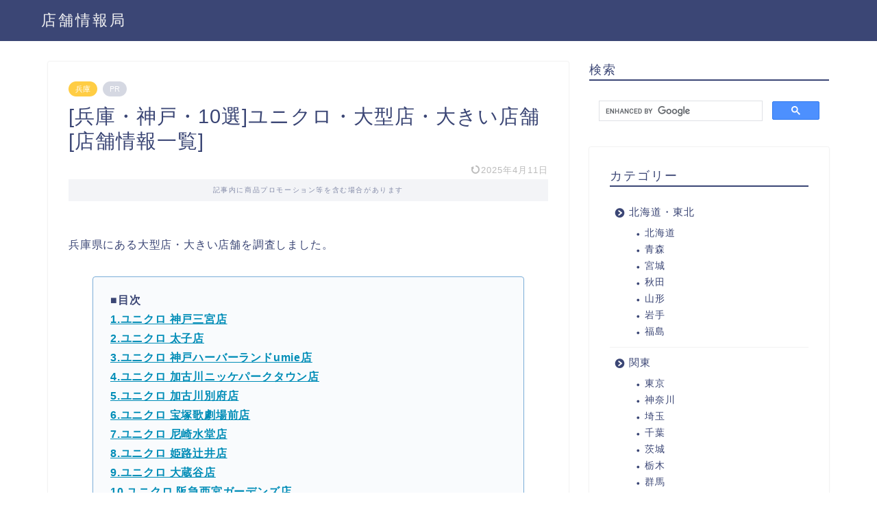

--- FILE ---
content_type: text/html; charset=UTF-8
request_url: https://book-store-info.com/2021-1114-194034/
body_size: 13957
content:
<!DOCTYPE html><html lang="ja"><head prefix="og: http://ogp.me/ns# fb: http://ogp.me/ns/fb# article: http://ogp.me/ns/article#"><meta charset="utf-8"><meta http-equiv="X-UA-Compatible" content="IE=edge"><meta name="viewport" content="width=device-width, initial-scale=1"><meta property="og:type" content="blog"><meta property="og:title" content="[兵庫・神戸・10選]ユニクロ・大型店・大きい店舗[店舗情報一覧]｜店舗情報局"><meta property="og:url" content="https://book-store-info.com/2021-1114-194034/"><meta property="og:description" content="兵庫・神戸のユニクロ大型店を徹底比較！おすすめの店舗情報10選を紹介。豊富な品揃えでお買い物をもっと楽しもう。初心者でも安心のアクセス情報付き！"><meta property="og:image" content="https://book-store-info.com/wp-content/uploads/2021/11/tshirt-g1fe7dd466_1920.jpg"><meta property="og:site_name" content="店舗情報局"><meta property="fb:admins" content=""><meta name="twitter:card" content="summary_large_image"><meta name="description" itemprop="description" content="兵庫・神戸のユニクロ大型店を徹底比較！おすすめの店舗情報10選を紹介。豊富な品揃えでお買い物をもっと楽しもう。初心者でも安心のアクセス情報付き！" ><link rel="shortcut icon" href="https://book-store-info.com/wp-content/themes/jin/favicon.ico"><link rel="canonical" href="https://book-store-info.com/2021-1114-194034/"><link media="all" href="https://book-store-info.com/wp-content/cache/autoptimize/css/autoptimize_8ee2ac2b57817509e4f57335320a33b4.css" rel="stylesheet"><title>[兵庫・神戸・10選]ユニクロ・大型店・大きい店舗[店舗情報一覧]｜店舗情報局</title><meta name='robots' content='max-image-preview:large' /><link rel='dns-prefetch' href='//cdnjs.cloudflare.com' /><link rel='dns-prefetch' href='//stats.wp.com' /><link href='https://sp-ao.shortpixel.ai' rel='preconnect' /><link rel="alternate" type="application/rss+xml" title="店舗情報局 &raquo; フィード" href="https://book-store-info.com/feed/" /><link rel="alternate" type="application/rss+xml" title="店舗情報局 &raquo; コメントフィード" href="https://book-store-info.com/comments/feed/" /><link rel="alternate" type="application/rss+xml" title="店舗情報局 &raquo; [兵庫・神戸・10選]ユニクロ・大型店・大きい店舗[店舗情報一覧] のコメントのフィード" href="https://book-store-info.com/2021-1114-194034/feed/" /><link rel='stylesheet' id='swiper-style-css' href='https://cdnjs.cloudflare.com/ajax/libs/Swiper/4.0.7/css/swiper.min.css?ver=6.7.4' type='text/css' media='all' /> <script type="text/javascript" src="https://book-store-info.com/wp-includes/js/jquery/jquery.min.js?ver=3.7.1" id="jquery-core-js"></script> <link rel="https://api.w.org/" href="https://book-store-info.com/wp-json/" /><link rel="alternate" title="JSON" type="application/json" href="https://book-store-info.com/wp-json/wp/v2/posts/2995" /><link rel='shortlink' href='https://book-store-info.com/?p=2995' /><link rel="alternate" title="oEmbed (JSON)" type="application/json+oembed" href="https://book-store-info.com/wp-json/oembed/1.0/embed?url=https%3A%2F%2Fbook-store-info.com%2F2021-1114-194034%2F" /><link rel="alternate" title="oEmbed (XML)" type="text/xml+oembed" href="https://book-store-info.com/wp-json/oembed/1.0/embed?url=https%3A%2F%2Fbook-store-info.com%2F2021-1114-194034%2F&#038;format=xml" /> <noscript><style>.lazyload[data-src]{display:none !important;}</style></noscript>  <script async src="https://www.googletagmanager.com/gtag/js?id=UA-133304552-2"></script> <script>window.dataLayer = window.dataLayer || [];
  function gtag(){dataLayer.push(arguments);}
  gtag('js', new Date());

  gtag('config', 'UA-133304552-2');</script>  <script async src="https://pagead2.googlesyndication.com/pagead/js/adsbygoogle.js?client=ca-pub-6907927885700995"
     crossorigin="anonymous"></script> <script type="text/javascript" language="javascript">var vc_pid = "887800284";</script><script type="text/javascript" src="https://aml.valuecommerce.com/vcdal.js" async></script>    <script type="text/javascript" async=true>(function() {
  var host = "www.themoneytizer.com";
  var element = document.createElement('script');
  var firstScript = document.getElementsByTagName('script')[0];
  var url = 'https://cmp.inmobi.com'
    .concat('/choice/', '6Fv0cGNfc_bw8', '/', host, '/choice.js?tag_version=V3');
  var uspTries = 0;
  var uspTriesLimit = 3;
  element.async = true;
  element.type = 'text/javascript';
  element.src = url;

  firstScript.parentNode.insertBefore(element, firstScript);

  function makeStub() {
    var TCF_LOCATOR_NAME = '__tcfapiLocator';
    var queue = [];
    var win = window;
    var cmpFrame;

    function addFrame() {
      var doc = win.document;
      var otherCMP = !!(win.frames[TCF_LOCATOR_NAME]);

      if (!otherCMP) {
        if (doc.body) {
          var iframe = doc.createElement('iframe');

          iframe.style.cssText = 'display:none';
          iframe.name = TCF_LOCATOR_NAME;
          doc.body.appendChild(iframe);
        } else {
          setTimeout(addFrame, 5);
        }
      }
      return !otherCMP;
    }

    function tcfAPIHandler() {
      var gdprApplies;
      var args = arguments;

      if (!args.length) {
        return queue;
      } else if (args[0] === 'setGdprApplies') {
        if (
          args.length > 3 &&
          args[2] === 2 &&
          typeof args[3] === 'boolean'
        ) {
          gdprApplies = args[3];
          if (typeof args[2] === 'function') {
            args[2]('set', true);
          }
        }
      } else if (args[0] === 'ping') {
        var retr = {
          gdprApplies: gdprApplies,
          cmpLoaded: false,
          cmpStatus: 'stub'
        };

        if (typeof args[2] === 'function') {
          args[2](retr);
        }
      } else {
        if(args[0] === 'init' && typeof args[3] === 'object') {
          args[3] = Object.assign(args[3], { tag_version: 'V3' });
        }
        queue.push(args);
      }
    }

    function postMessageEventHandler(event) {
      var msgIsString = typeof event.data === 'string';
      var json = {};

      try {
        if (msgIsString) {
          json = JSON.parse(event.data);
        } else {
          json = event.data;
        }
      } catch (ignore) {}

      var payload = json.__tcfapiCall;

      if (payload) {
        window.__tcfapi(
          payload.command,
          payload.version,
          function(retValue, success) {
            var returnMsg = {
              __tcfapiReturn: {
                returnValue: retValue,
                success: success,
                callId: payload.callId
              }
            };
            if (msgIsString) {
              returnMsg = JSON.stringify(returnMsg);
            }
            if (event && event.source && event.source.postMessage) {
              event.source.postMessage(returnMsg, '*');
            }
          },
          payload.parameter
        );
      }
    }

    while (win) {
      try {
        if (win.frames[TCF_LOCATOR_NAME]) {
          cmpFrame = win;
          break;
        }
      } catch (ignore) {}

      if (win === window.top) {
        break;
      }
      win = win.parent;
    }
    if (!cmpFrame) {
      addFrame();
      win.__tcfapi = tcfAPIHandler;
      win.addEventListener('message', postMessageEventHandler, false);
    }
  };

  makeStub();

  var uspStubFunction = function() {
    var arg = arguments;
    if (typeof window.__uspapi !== uspStubFunction) {
      setTimeout(function() {
        if (typeof window.__uspapi !== 'undefined') {
          window.__uspapi.apply(window.__uspapi, arg);
        }
      }, 500);
    }
  };

  var checkIfUspIsReady = function() {
    uspTries++;
    if (window.__uspapi === uspStubFunction && uspTries < uspTriesLimit) {
      console.warn('USP is not accessible');
    } else {
      clearInterval(uspInterval);
    }
  };

  if (typeof window.__uspapi === 'undefined') {
    window.__uspapi = uspStubFunction;
    var uspInterval = setInterval(checkIfUspIsReady, 6000);
  }
})();</script> </head><body class="post-template-default single single-post postid-2995 single-format-standard" id="nofont-style"><div id="wrapper"><div id="scroll-content" class="animate-off"><div id="header-box" class="tn_on header-box animate-off"><div id="header" class="header-type1 header animate-off"><div id="site-info" class="ef"> <span class="tn-logo-size"><a href='https://book-store-info.com/' title='店舗情報局' rel='home'>店舗情報局</a></span></div></div></div><div class="clearfix"></div><div id="contents"><main id="main-contents" class="main-contents article_style1 animate-off" itemprop="mainContentOfPage"><section class="cps-post-box hentry"><article class="cps-post"><header class="cps-post-header"> <span class="cps-post-cat category-%e5%85%b5%e5%ba%ab" itemprop="keywords"><a href="https://book-store-info.com/category/%e5%85%b5%e5%ba%ab/" style="background-color:!important;">兵庫</a></span> <span class="cps-post-cat a--labeling-small-act d--labeling-act-solid"><span>PR</span></span><h1 class="cps-post-title entry-title" itemprop="headline">[兵庫・神戸・10選]ユニクロ・大型店・大きい店舗[店舗情報一覧]</h1><div class="cps-post-meta vcard"> <span class="writer fn" itemprop="author" itemscope itemtype="https://schema.org/Person"><span itemprop="name">yu0504matsu</span></span> <span class="cps-post-date-box"> <span class="cps-post-date"><time class="entry-date date published updated" datetime="2025-04-11T00:05:38+09:00"><i class="jic jin-ifont-reload" aria-hidden="true"></i>&nbsp;2025年4月11日</time></span> </span></div></header><div class="c--labeling-act d--labeling-act-solid"><span class="a--labeling-act">記事内に商品プロモーション等を含む場合があります</span></div><div class="cps-post-main-box"><div class="cps-post-main    h2-style01 h3-style01 h4-style01 entry-content  " itemprop="articleBody"><div class="clearfix"></div><p>兵庫県にある大型店・大きい店舗を調査しました。</p><div class="simple-box4"><p><strong>■目次</strong><br /> <strong><a href="#001">1.ユニクロ 神戸三宮店</a></strong><br /> <strong><a href="#002">2.ユニクロ 太子店</a></strong><br /> <strong><a href="#003">3.ユニクロ 神戸ハーバーランドumie店</a></strong><br /> <strong><a href="#004">4.ユニクロ 加古川ニッケパークタウン店</a></strong><br /> <strong><a href="#005">5.ユニクロ 加古川別府店</a></strong><br /> <strong><a href="#006">6.ユニクロ 宝塚歌劇場前店</a></strong><br /> <strong><a href="#007">7.ユニクロ 尼崎水堂店</a></strong><br /> <strong><a href="#008">8.ユニクロ 姫路辻井店</a></strong><br /> <strong><a href="#009">9.ユニクロ 大蔵谷店</a></strong><br /> <strong><a href="#010">10.ユニクロ 阪急西宮ガーデンズ店</a></strong></p></div><p><script async src="https://pagead2.googlesyndication.com/pagead/js/adsbygoogle.js?client=ca-pub-6907927885700995"
     crossorigin="anonymous"></script><br /> <ins class="adsbygoogle"
 style="display:block; text-align:center;"
 data-ad-layout="in-article"
 data-ad-format="fluid"
 data-ad-client="ca-pub-6907927885700995"
 data-ad-slot="6334478528"></ins><br /> <script>(adsbygoogle = window.adsbygoogle || []).push({});</script></p><div class="kaisetsu-box5"><div class="kaisetsu-box5-title">オンラインショップで商品を探す</div><div class="t-aligncenter"><p><a class="btn-push" style="text-decoration: none;" href="https://www.uniqlo.com/jp/ja/"><span style="color: #ffffff;">公式オンラインサイトで探す</span></a><br /> <a class="btn-push_amazon" style="text-decoration: none;" href="https://www.amazon.co.jp/s?k=uniqlo&amp;__mk_ja_JP=%E3%82%AB%E3%82%BF%E3%82%AB%E3%83%8A&amp;crid=3UGMQ4X752F38&amp;sprefix=UNIQ%2Caps%2C345&amp;linkCode=ll2&amp;tag=yu0504matsu0f-22&amp;linkId=fc922fcd7e57ff179053b9c5159b6217&amp;language=ja_JP&amp;ref_=as_li_ss_tl"><span style="color: #ffffff;">Amazonで探す</span></a><br /> <a class="btn-push_rakuten" style="text-decoration: none;" href="https://hb.afl.rakuten.co.jp/hgc/1c9bc664.d592c4d8.1c9bc665.c1e8442c/?pc=https%3A%2F%2Fsearch.rakuten.co.jp%2Fsearch%2Fmall%2F%25E3%2583%25A6%25E3%2583%258B%25E3%2582%25AF%25E3%2583%25AD%2F"><span style="color: #ffffff;">楽天市場で探す</span></a><br /> <a class="btn-push_yahoo" style="text-decoration: none;" href="//ck.jp.ap.valuecommerce.com/servlet/referral?sid=3483747&amp;pid=887452407&amp;vc_url=https%3A%2F%2Fshopping.yahoo.co.jp%2Fsearch%2FUNIQLO%2F0%2F%3F__ysp%3D44Ok44OV44O844K344On44OD44OU44Oz44KwIOODpuODi%252BOCr%252BODrQ%253D%253D" rel="nofollow"><span style="color: #ffffff;">Yahoo!ショッピングで探す</span></a></p></div></div><h2 id="001">1. ユニクロ 神戸三宮店</h2><p>ユニクロ神戸三宮店は、兵庫県神戸市中央区に位置する大型店です。神戸三宮駅から徒歩約0分とアクセスも良好で、雨の日でも濡れずに訪れることができます。店内は、エスカレーターで簡単に他フロアへ移動できる設計になっており、さまざまな商品が揃っています。特に、5階には神戸らしいオシャレな商品やコラボアイテムが豊富にラインナップされており、買い物を楽しむには最適です。多彩な品揃えで、ファッションを楽しむための便利なスポットです。</p><div class="simple-box4"><p><strong>アクセス：神戸三宮駅から徒歩約0分</strong><br /> <strong>営業時間：11:00〜21:00</strong><br /> <strong>住所：兵庫県神戸市中央区三宮町1-7-5 StylePlaza 1F -5F</strong><br /> <strong>公式HP：<a href="https://map.uniqlo.com/jp/ja/detail/10101807">ユニクロ 神戸三宮店</a></strong></p></div><p><iframe style="border: 0;"  width="400" height="300" allowfullscreen="allowfullscreen" data-src="https://www.google.com/maps/embed/v1/place?key=AIzaSyANml__Ba3C30PaVIrXdIHiQHdMnugXLv4&amp;q=%E3%83%A6%E3%83%8B%E3%82%AF%E3%83%AD%20%E7%A5%9E%E6%88%B8%E4%B8%89%E5%AE%AE%E5%BA%97" class="lazyload"></iframe><br /> <script async src="https://pagead2.googlesyndication.com/pagead/js/adsbygoogle.js?client=ca-pub-6907927885700995"
     crossorigin="anonymous"></script><br /> <ins class="adsbygoogle"
 style="display:block; text-align:center;"
 data-ad-layout="in-article"
 data-ad-format="fluid"
 data-ad-client="ca-pub-6907927885700995"
 data-ad-slot="5922762942"></ins><br /> <script>(adsbygoogle = window.adsbygoogle || []).push({});</script></p><h2 id="002">2. ユニクロ 太子店</h2><p>ユニクロ太子店は、広々とした店内が特徴の大型店です。通路がゆったりしており、商品の配置が分かりやすいため、スムーズに買い物が楽しめます。店内は清潔感があり、快適な買い物を実現。店員の接客も丁寧で、商品について詳しく説明してくれるため、安心して選べます。駐車場は広く、アクセスも良好で、周囲の交通の便も優れています。バス停から徒歩約2分ほどの立地で、訪れるのに便利です。ユニクロ太子店は、買い物に行く価値のあるお店です。</p><div class="simple-box4"><p><strong>アクセス：バス停(東南口／神姫バス)から徒歩約2分</strong><br /> <strong>営業時間：月～水11:00〜20:00 木10:00〜20:00 金11:00〜20:00 土日10:00〜20:00</strong><br /> <strong>住所：兵庫県揖保郡太子町東保字神田170-3</strong><br /> <strong>公式HP：<a href="https://map.uniqlo.com/jp/ja/detail/10101569">ユニクロ 太子店</a></strong></p></div><p><iframe style="border: 0;"  width="400" height="300" allowfullscreen="allowfullscreen" data-src="https://www.google.com/maps/embed/v1/place?key=AIzaSyANml__Ba3C30PaVIrXdIHiQHdMnugXLv4&amp;q=%E3%83%A6%E3%83%8B%E3%82%AF%E3%83%AD%20%E5%A4%AA%E5%AD%90%E5%BA%97" class="lazyload"></iframe><br /> <script async src="https://pagead2.googlesyndication.com/pagead/js/adsbygoogle.js?client=ca-pub-6907927885700995"
     crossorigin="anonymous"></script><br /> <ins class="adsbygoogle"
 style="display:block; text-align:center;"
 data-ad-layout="in-article"
 data-ad-format="fluid"
 data-ad-client="ca-pub-6907927885700995"
 data-ad-slot="8464972281"></ins><br /> <script>(adsbygoogle = window.adsbygoogle || []).push({});</script></p><h2 id="003">3. ユニクロ 神戸ハーバーランドumie店</h2><p>神戸ハーバーランドumie店は、広々とした大型店で、豊富な商品ラインナップが魅力です。今季のダウンジャケットが値下げ中で、お得に購入できるチャンス。スタッフも親切で、サポートがしっかりしているため、安心して買い物ができる環境が整っています。特にユニクロUの取り扱いがある点も高ポイントで、欲しいアイテムを見つけやすいです。ハーバーランド駅からも徒歩約6分とアクセスも良好で、買い物ついでに周辺の観光も楽しめる場所です。</p><div class="simple-box4"><p><strong>アクセス：ハーバーランド駅から徒歩約6分</strong><br /> <strong>営業時間：平日10:00〜20:00 土日10:00〜21:00</strong><br /> <strong>住所：兵庫県神戸市中央区東川崎町1-7-2 神戸ハーバーランドumie 3F</strong><br /> <strong>公式HP：<a href="https://map.uniqlo.com/jp/ja/detail/10101497">ユニクロ 神戸ハーバーランドumie店</a></strong></p></div><p><iframe style="border: 0;"  width="400" height="300" allowfullscreen="allowfullscreen" data-src="https://www.google.com/maps/embed/v1/place?key=AIzaSyANml__Ba3C30PaVIrXdIHiQHdMnugXLv4&amp;q=%E3%83%A6%E3%83%8B%E3%82%AF%E3%83%AD%20%E7%A5%9E%E6%88%B8%E3%83%8F%E3%83%BC%E3%83%90%E3%83%BC%E3%83%A9%E3%83%B3%E3%83%89umie%E5%BA%97" class="lazyload"></iframe><br /> <script async src="https://pagead2.googlesyndication.com/pagead/js/adsbygoogle.js?client=ca-pub-6907927885700995"
     crossorigin="anonymous"></script><br /> <ins class="adsbygoogle"
 style="display:block; text-align:center;"
 data-ad-layout="in-article"
 data-ad-format="fluid"
 data-ad-client="ca-pub-6907927885700995"
 data-ad-slot="8959078725"></ins><br /> <script>(adsbygoogle = window.adsbygoogle || []).push({});</script></p><h2 id="004">4. ユニクロ 加古川ニッケパークタウン店</h2><p>ユニクロ加古川ニッケパークタウン店は、兵庫県加古川市に位置する大型店で、豊富な品揃えが魅力です。春の新作や様々なジャンパーがあり、老若男女問わず楽しめるスタイリッシュなアイテムが充実。広々とした店舗内は、明るく居心地の良い空間で、子ども用のエリアも特に充実しています。スタッフは親切で、初めての方でも安心してお買い物ができます。広いフロアのおかげで商品も探しやすく、着心地の良い服がたくさん揃っています。駅から徒歩約7分とアクセスも良好なこの店舗、家族や友達と一緒に訪れるのにぴったりな場所です。</p><div class="simple-box4"><p><strong>アクセス：加古川駅から徒歩約7分</strong><br /> <strong>営業時間：10:00〜20:00</strong><br /> <strong>住所：兵庫県加古川市加古川町寺家町173-1 ニッケパークタウン専門店街 1F</strong><br /> <strong>公式HP：<a href="https://map.uniqlo.com/jp/ja/detail/10101588">ユニクロ 加古川ニッケパークタウン店</a></strong></p></div><p><iframe loading="lazy" style="border: 0;"  width="400" height="300" allowfullscreen="allowfullscreen" data-src="https://www.google.com/maps/embed/v1/place?key=AIzaSyANml__Ba3C30PaVIrXdIHiQHdMnugXLv4&amp;q=%E3%83%A6%E3%83%8B%E3%82%AF%E3%83%AD%20%E5%8A%A0%E5%8F%A4%E5%B7%9D%E3%83%8B%E3%83%83%E3%82%B1%E3%83%91%E3%83%BC%E3%82%AF%E3%82%BF%E3%82%A6%E3%83%B3%E5%BA%97" class="lazyload"></iframe><br /> <script async src="https://pagead2.googlesyndication.com/pagead/js/adsbygoogle.js?client=ca-pub-6907927885700995"
     crossorigin="anonymous"></script><br /> <ins class="adsbygoogle"
 style="display:block; text-align:center;"
 data-ad-layout="in-article"
 data-ad-format="fluid"
 data-ad-client="ca-pub-6907927885700995"
 data-ad-slot="8856451965"></ins><br /> <script>(adsbygoogle = window.adsbygoogle || []).push({});</script></p><h2 id="005">5. ユニクロ 加古川別府店</h2><p>ユニクロ加古川別府店は兵庫県加古川市に位置する大型店です。商品棚は見やすく、美しく陳列されています。また、平日の午前や午後に訪れると、会計も迅速で、スムーズに買い物ができます。新商品や革新的な商品も続々と登場しており、ショッピングの楽しさが広がります。周辺にはアリオやイトーヨーカドーもあり、買い物ついでに立ち寄るにはピッタリの場所です。最新のトレンド商品を探しに、ユニクロ加古川別府店に足を運んでみてください。</p><div class="simple-box4"><p><strong>アクセス：別府駅から徒歩約6分</strong><br /> <strong>営業時間：10:00〜20:00</strong><br /> <strong>住所：兵庫県加古川市別府町石町92-1</strong><br /> <strong>公式HP：<a href="https://map.uniqlo.com/jp/ja/detail/10100859">ユニクロ 加古川別府店</a></strong></p></div><p><iframe loading="lazy" style="border: 0;"  width="400" height="300" allowfullscreen="allowfullscreen" data-src="https://www.google.com/maps/embed/v1/place?key=AIzaSyANml__Ba3C30PaVIrXdIHiQHdMnugXLv4&amp;q=%E3%83%A6%E3%83%8B%E3%82%AF%E3%83%AD%20%E5%8A%A0%E5%8F%A4%E5%B7%9D%E5%88%A5%E5%BA%9C%E5%BA%97" class="lazyload"></iframe></p><p><script async src="https://pagead2.googlesyndication.com/pagead/js/adsbygoogle.js?client=ca-pub-6907927885700995"
     crossorigin="anonymous"></script><br /> <ins class="adsbygoogle"
 style="display:block; text-align:center;"
 data-ad-layout="in-article"
 data-ad-format="fluid"
 data-ad-client="ca-pub-6907927885700995"
 data-ad-slot="4091210447"></ins><br /> <script>(adsbygoogle = window.adsbygoogle || []).push({});</script></p><h2 id="006">6. ユニクロ 宝塚歌劇場前店</h2><p>ユニクロ宝塚歌劇場前店は、兵庫県宝塚市に位置する便利な大型店です。清荒神駅から徒歩約7分とアクセスも良く、訪れやすい環境が整っています。1階に位置し、周辺にはニトリも併設されており、多彩な商品を取り揃えています。駐車場が完備されており、条件に応じた無料サービスもあるため、車での訪問も楽々です。店内は清潔で明るく、幅広いジャンルのアイテムが揃い、子供から大人まで楽しめるショッピングが可能です。裾直しサービスも利用でき、便利な立地と豊富な品揃えが魅力の店舗です。</p><div class="simple-box4"><p><strong>アクセス：清荒神駅から徒歩約7分</strong><br /> <strong>営業時間：10:00〜20:00</strong><br /> <strong>住所：兵庫県宝塚市武庫川町7-23</strong><br /> <strong>公式HP：<a href="https://map.uniqlo.com/jp/ja/detail/10101580">ユニクロ 宝塚歌劇場前店</a></strong></p></div><p><iframe loading="lazy" style="border: 0;"  width="400" height="300" allowfullscreen="allowfullscreen" data-src="https://www.google.com/maps/embed/v1/place?key=AIzaSyANml__Ba3C30PaVIrXdIHiQHdMnugXLv4&amp;q=%E3%83%A6%E3%83%8B%E3%82%AF%E3%83%AD%20%E5%AE%9D%E5%A1%9A%E6%AD%8C%E5%8A%87%E5%A0%B4%E5%89%8D%E5%BA%97" class="lazyload"></iframe><br /> <script async src="https://pagead2.googlesyndication.com/pagead/js/adsbygoogle.js?client=ca-pub-6907927885700995"
     crossorigin="anonymous"></script><br /> <ins class="adsbygoogle"
 style="display:block; text-align:center;"
 data-ad-layout="in-article"
 data-ad-format="fluid"
 data-ad-client="ca-pub-6907927885700995"
 data-ad-slot="7507871033"></ins><br /> <script>(adsbygoogle = window.adsbygoogle || []).push({});</script></p><h2 id="007">7. ユニクロ 尼崎水堂店</h2><p>ユニクロ 尼崎水堂店は、兵庫県尼崎市水堂町に位置する大型店で、立花駅から徒歩約15分のアクセスも便利です。店内は広々としていて明るく、豊富な品揃えが魅力です。周辺にはびっくりドンキーやローソン、スギ薬局などもあり、買い物ついでに立ち寄ることもできます。スタッフも親切で、各種商品のお求めに応じたアドバイスも受けられます。一人でも家族連れでも、快適に買い物が楽しめる場所として多くの人に支持されています。</p><div class="simple-box4"><p><strong>アクセス：立花駅から徒歩約15分</strong><br /> <strong>営業時間：平日11:00〜20:00 土日10:00〜20:00</strong><br /> <strong>住所：兵庫県尼崎市水堂町4-2-16</strong><br /> <strong>公式HP：<a href="https://map.uniqlo.com/jp/ja/detail/10101042">ユニクロ 尼崎水堂店</a></strong></p></div><p><iframe loading="lazy" style="border: 0;"  width="400" height="300" allowfullscreen="allowfullscreen" data-src="https://www.google.com/maps/embed/v1/place?key=AIzaSyANml__Ba3C30PaVIrXdIHiQHdMnugXLv4&amp;q=%E3%83%A6%E3%83%8B%E3%82%AF%E3%83%AD%20%E5%B0%BC%E5%B4%8E%E6%B0%B4%E5%A0%82%E5%BA%97" class="lazyload"></iframe><br /> <script async src="https://pagead2.googlesyndication.com/pagead/js/adsbygoogle.js?client=ca-pub-6907927885700995"
     crossorigin="anonymous"></script><br /> <ins class="adsbygoogle"
 style="display:block; text-align:center;"
 data-ad-layout="in-article"
 data-ad-format="fluid"
 data-ad-client="ca-pub-6907927885700995"
 data-ad-slot="5911297803"></ins><br /> <script>(adsbygoogle = window.adsbygoogle || []).push({});</script></p><h2 id="008">8. ユニクロ 姫路辻井店</h2><p>ユニクロ姫路辻井店は、兵庫県姫路市に位置する大型店で、買い物をするにはとても便利です。駐車場も広く、誘導員のサポートもあり、ストレスなく利用できる環境が整っています。また、長袖と半袖のカッターシャツが別々に配置されているため、季節によってすぐに見つけることができる利点があります。品揃えも豊富で、通勤途中に立ち寄るのにもピッタリ。定番の商品から最新のアイテムまで揃っており、オンラインショッピングも推奨されています。</p><div class="simple-box4"><p><strong>アクセス：播磨高岡駅から徒歩約21分</strong><br /> <strong>営業時間：平日11:00〜20:00 土日10:00〜20:00</strong><br /> <strong>住所：兵庫県姫路市辻井1-12-26</strong><br /> <strong>公式HP：<a href="https://map.uniqlo.com/jp/ja/detail/10100759">ユニクロ 姫路辻井店</a></strong></p></div><p><iframe loading="lazy" style="border: 0;"  width="400" height="300" allowfullscreen="allowfullscreen" data-src="https://www.google.com/maps/embed/v1/place?key=AIzaSyANml__Ba3C30PaVIrXdIHiQHdMnugXLv4&amp;q=%E3%83%A6%E3%83%8B%E3%82%AF%E3%83%AD%20%E5%A7%AB%E8%B7%AF%E8%BE%BB%E4%BA%95%E5%BA%97" class="lazyload"></iframe><br /> <script async src="https://pagead2.googlesyndication.com/pagead/js/adsbygoogle.js?client=ca-pub-6907927885700995"
     crossorigin="anonymous"></script><br /> <ins class="adsbygoogle"
 style="display:block; text-align:center;"
 data-ad-layout="in-article"
 data-ad-format="fluid"
 data-ad-client="ca-pub-6907927885700995"
 data-ad-slot="8345889455"></ins><br /> <script>(adsbygoogle = window.adsbygoogle || []).push({});</script></p><h2 id="009">9. ユニクロ 大蔵谷店</h2><p>ユニクロ大蔵谷店は、兵庫県神戸市西区に位置する大型店で、バス停（有瀬橋／神姫バス）から徒歩約1分という便利なアクセスが魅力です。この店舗では、品揃えが充実していて、春物をはじめとする新商品が多数展開されています。また、スタッフの接客が優れており、ニーズに迅速に応えてくれると好評です。店内の陳列は見やすく、シリーズ商品も揃っていて、買い物がしやすい環境が整っています。駐車場も広く、安心して利用できるため、家族連れにもおすすめです。</p><div class="simple-box4"><p><strong>アクセス：バス停(有瀬橋／神姫バス)から徒歩約1分</strong><br /> <strong>営業時間：平日11:00〜20:00 土日10:00〜20:00</strong><br /> <strong>住所：兵庫県神戸市西区伊川谷町有瀬617-1</strong><br /> <strong>公式HP：<a href="https://map.uniqlo.com/jp/ja/detail/10100532">ユニクロ 大蔵谷店</a></strong></p></div><p><iframe loading="lazy" style="border: 0;"  width="400" height="300" allowfullscreen="allowfullscreen" data-src="https://www.google.com/maps/embed/v1/place?key=AIzaSyANml__Ba3C30PaVIrXdIHiQHdMnugXLv4&amp;q=%E3%83%A6%E3%83%8B%E3%82%AF%E3%83%AD%20%E5%A4%A7%E8%94%B5%E8%B0%B7%E5%BA%97" class="lazyload"></iframe><br /> <script async src="https://pagead2.googlesyndication.com/pagead/js/adsbygoogle.js?client=ca-pub-6907927885700995"
     crossorigin="anonymous"></script><br /> <ins class="adsbygoogle"
 style="display:block; text-align:center;"
 data-ad-layout="in-article"
 data-ad-format="fluid"
 data-ad-client="ca-pub-6907927885700995"
 data-ad-slot="9942462688"></ins><br /> <script>(adsbygoogle = window.adsbygoogle || []).push({});</script></p><h2 id="010">10. ユニクロ 阪急西宮ガーデンズ店</h2><p>ユニクロ阪急西宮ガーデンズ店は、兵庫県西宮市の高松町に位置し、西宮北口駅から徒歩約5分の便利な場所にあります。店内は解放感があり、広々とした通路と見やすい商品陳列が特徴です。特に、大型店ならではの豊富な品揃えや、jw andersonとのコラボ商品が揃っている点が魅力的です。ショッピングや食事の合間に立ち寄りやすく、存分に買い物を楽しむことができます。また、スタッフの親切な接客が評価されており、買い物中のサポートも充実しています。</p><div class="simple-box4"><p><strong>アクセス：西宮北口駅から徒歩約5分</strong><br /> <strong>営業時間：平日10:00〜20:00 土日10:00〜21:00</strong><br /> <strong>住所：兵庫県西宮市高松町14-2 4F</strong><br /> <strong>公式HP：<a href="https://map.uniqlo.com/jp/ja/detail/10101187">ユニクロ 阪急西宮ガーデンズ店</a></strong></p></div><p><iframe loading="lazy" style="border: 0;"  width="400" height="300" allowfullscreen="allowfullscreen" data-src="https://www.google.com/maps/embed/v1/place?key=AIzaSyANml__Ba3C30PaVIrXdIHiQHdMnugXLv4&amp;q=%E3%83%A6%E3%83%8B%E3%82%AF%E3%83%AD%20%E9%98%AA%E6%80%A5%E8%A5%BF%E5%AE%AE%E3%82%AC%E3%83%BC%E3%83%87%E3%83%B3%E3%82%BA%E5%BA%97" class="lazyload"></iframe><br /> <script async src="https://pagead2.googlesyndication.com/pagead/js/adsbygoogle.js?client=ca-pub-6907927885700995"
     crossorigin="anonymous"></script><br /> <ins class="adsbygoogle"
 style="display:block; text-align:center;"
 data-ad-layout="in-article"
 data-ad-format="fluid"
 data-ad-client="ca-pub-6907927885700995"
 data-ad-slot="3640357689"></ins><br /> <script>(adsbygoogle = window.adsbygoogle || []).push({});</script></p><div class="clearfix"></div><div class="adarea-box"></div><div class="related-ad-unit-area"><script async src="https://pagead2.googlesyndication.com/pagead/js/adsbygoogle.js?client=ca-pub-6907927885700995"
     crossorigin="anonymous"></script> <ins class="adsbygoogle"
 style="display:block"
 data-ad-format="autorelaxed"
 data-ad-client="ca-pub-6907927885700995"
 data-ad-slot="3708751503"></ins> <script>(adsbygoogle = window.adsbygoogle || []).push({});</script></div></div></div></article></section><div class="toppost-list-box-simple"><section class="related-entry-section toppost-list-box-inner"><div class="related-entry-headline"><div class="related-entry-headline-text ef"><span class="fa-headline"><i class="jic jin-ifont-post" aria-hidden="true"></i>RELATED POST</span></div></div><div class="post-list-mag3col-slide related-slide"><div class="swiper-container2"><ul class="swiper-wrapper"><li class="swiper-slide"><article class="post-list-item" itemscope itemtype="https://schema.org/BlogPosting"> <a class="post-list-link" rel="bookmark" href="https://book-store-info.com/2021-08-13-213331/" itemprop='mainEntityOfPage'><div class="post-list-inner"><div class="post-list-thumb" itemprop="image" itemscope itemtype="https://schema.org/ImageObject"> <img src="[data-uri]" class="attachment-small_size size-small_size wp-post-image lazyload" alt="" width ="235" height ="132" decoding="async" data-src="https://sp-ao.shortpixel.ai/client/to_webp,q_lossy,ret_img,w_640,h_360/https://book-store-info.com/wp-content/uploads/2021/08/cats-cafe-4697753_1920-640x360.jpg" data-eio-rwidth="640" data-eio-rheight="360" /><noscript><img src="https://book-store-info.com/wp-content/uploads/2021/08/cats-cafe-4697753_1920-640x360.jpg" class="attachment-small_size size-small_size wp-post-image" alt="" width ="235" height ="132" decoding="async" data-eio="l" /></noscript><meta itemprop="url" content="https://book-store-info.com/wp-content/uploads/2021/08/cats-cafe-4697753_1920-640x360.jpg"><meta itemprop="width" content="320"><meta itemprop="height" content="180"></div><div class="post-list-meta vcard"> <span class="post-list-cat category-osaka" style="background-color:!important;" itemprop="keywords">大阪</span><h2 class="post-list-title entry-title" itemprop="headline">[大阪・10選]セリア・大型店・大きい店舗[店舗情報一覧]</h2> <span class="post-list-date date updated ef" itemprop="datePublished dateModified" datetime="2021-08-14" content="2021-08-14">2021年8月14日</span> <span class="writer fn" itemprop="author" itemscope itemtype="https://schema.org/Person"><span itemprop="name">yu0504matsu</span></span><div class="post-list-publisher" itemprop="publisher" itemscope itemtype="https://schema.org/Organization"> <span itemprop="logo" itemscope itemtype="https://schema.org/ImageObject"> <span itemprop="url"></span> </span> <span itemprop="name">店舗情報局</span></div></div></div> </a></article></li><li class="swiper-slide"><article class="post-list-item" itemscope itemtype="https://schema.org/BlogPosting"> <a class="post-list-link" rel="bookmark" href="https://book-store-info.com/2022-0922-065723/" itemprop='mainEntityOfPage'><div class="post-list-inner"><div class="post-list-thumb" itemprop="image" itemscope itemtype="https://schema.org/ImageObject"> <img src="[data-uri]" class="attachment-small_size size-small_size wp-post-image lazyload" alt="" width ="235" height ="132" decoding="async" data-src="https://sp-ao.shortpixel.ai/client/to_webp,q_lossy,ret_img,w_640,h_360/https://book-store-info.com/wp-content/uploads/2022/09/toyota-gc4f10e77b_1920-640x360.jpg" data-eio-rwidth="640" data-eio-rheight="360" /><noscript><img src="https://book-store-info.com/wp-content/uploads/2022/09/toyota-gc4f10e77b_1920-640x360.jpg" class="attachment-small_size size-small_size wp-post-image" alt="" width ="235" height ="132" decoding="async" data-eio="l" /></noscript><meta itemprop="url" content="https://book-store-info.com/wp-content/uploads/2022/09/toyota-gc4f10e77b_1920-640x360.jpg"><meta itemprop="width" content="320"><meta itemprop="height" content="180"></div><div class="post-list-meta vcard"> <span class="post-list-cat category-hyogo_kobe" style="background-color:!important;" itemprop="keywords">兵庫・神戸</span><h2 class="post-list-title entry-title" itemprop="headline">【兵庫・神戸・厳選10選】大型・大きいオートバックス【店舗情報一覧】</h2> <span class="post-list-date date updated ef" itemprop="datePublished dateModified" datetime="2022-09-23" content="2022-09-23">2022年9月23日</span> <span class="writer fn" itemprop="author" itemscope itemtype="https://schema.org/Person"><span itemprop="name">yu0504matsu</span></span><div class="post-list-publisher" itemprop="publisher" itemscope itemtype="https://schema.org/Organization"> <span itemprop="logo" itemscope itemtype="https://schema.org/ImageObject"> <span itemprop="url"></span> </span> <span itemprop="name">店舗情報局</span></div></div></div> </a></article></li><li class="swiper-slide"><article class="post-list-item" itemscope itemtype="https://schema.org/BlogPosting"> <a class="post-list-link" rel="bookmark" href="https://book-store-info.com/2022-0507-205516/" itemprop='mainEntityOfPage'><div class="post-list-inner"><div class="post-list-thumb" itemprop="image" itemscope itemtype="https://schema.org/ImageObject"> <img src="[data-uri]" class="attachment-small_size size-small_size wp-post-image lazyload" alt="" width ="235" height ="132" decoding="async" data-src="https://sp-ao.shortpixel.ai/client/to_webp,q_lossy,ret_img,w_640,h_360/https://book-store-info.com/wp-content/uploads/2022/05/gym-gb1b6d9259_1920-640x360.jpg" data-eio-rwidth="640" data-eio-rheight="360" /><noscript><img src="https://book-store-info.com/wp-content/uploads/2022/05/gym-gb1b6d9259_1920-640x360.jpg" class="attachment-small_size size-small_size wp-post-image" alt="" width ="235" height ="132" decoding="async" data-eio="l" /></noscript><meta itemprop="url" content="https://book-store-info.com/wp-content/uploads/2022/05/gym-gb1b6d9259_1920-640x360.jpg"><meta itemprop="width" content="320"><meta itemprop="height" content="180"></div><div class="post-list-meta vcard"> <span class="post-list-cat category-%e5%85%b5%e5%ba%ab" style="background-color:!important;" itemprop="keywords">兵庫</span><h2 class="post-list-title entry-title" itemprop="headline">【兵庫・神戸・厳選10選】大型ジム・大きいフィットネスクラブ【店舗情報一覧】</h2> <span class="post-list-date date updated ef" itemprop="datePublished dateModified" datetime="2022-05-08" content="2022-05-08">2022年5月8日</span> <span class="writer fn" itemprop="author" itemscope itemtype="https://schema.org/Person"><span itemprop="name">yu0504matsu</span></span><div class="post-list-publisher" itemprop="publisher" itemscope itemtype="https://schema.org/Organization"> <span itemprop="logo" itemscope itemtype="https://schema.org/ImageObject"> <span itemprop="url"></span> </span> <span itemprop="name">店舗情報局</span></div></div></div> </a></article></li></ul><div class="swiper-pagination"></div><div class="swiper-button-prev"></div><div class="swiper-button-next"></div></div></div></section></div><div class="clearfix"></div><div class="related-ad-area"><section class="ad-single"><div class="left-rectangle"><div class="sponsor-center"></div> <script async src="https://pagead2.googlesyndication.com/pagead/js/adsbygoogle.js?client=ca-pub-6907927885700995"
     crossorigin="anonymous"></script>  <ins class="adsbygoogle"
 style="display:block"
 data-ad-client="ca-pub-6907927885700995"
 data-ad-slot="7823125448"
 data-ad-format="auto"
 data-full-width-responsive="true"></ins> <script>(adsbygoogle = window.adsbygoogle || []).push({});</script> </div><div class="right-rectangle"><div class="sponsor-center"></div> <script async src="https://pagead2.googlesyndication.com/pagead/js/adsbygoogle.js?client=ca-pub-6907927885700995"
     crossorigin="anonymous"></script>  <ins class="adsbygoogle"
 style="display:block"
 data-ad-client="ca-pub-6907927885700995"
 data-ad-slot="2276135354"
 data-ad-format="auto"
 data-full-width-responsive="true"></ins> <script>(adsbygoogle = window.adsbygoogle || []).push({});</script> </div><div class="clearfix"></div></section></div></main><div id="sidebar" class="sideber sidebar_style1 animate-off" role="complementary" itemscope itemtype="https://schema.org/WPSideBar"><div id="custom_html-3" class="widget_text widget widget_custom_html"><div class="widgettitle ef">検索</div><div class="textwidget custom-html-widget"><script async src="https://cse.google.com/cse.js?cx=57ab6e832409a43bc"></script> <div class="gcse-search"></div></div></div><div id="nav_menu-2" class="widget widget_nav_menu"><div class="widgettitle ef">カテゴリー</div><div class="menu-%e3%82%ab%e3%83%86%e3%82%b4%e3%83%aa%e3%83%bc-container"><ul id="menu-%e3%82%ab%e3%83%86%e3%82%b4%e3%83%aa%e3%83%bc" class="menu"><li class="menu-item menu-item-type-taxonomy menu-item-object-category menu-item-has-children menu-item-10662"><a href="https://book-store-info.com/category/hokkaido_tohoku/">北海道・東北</a><ul class="sub-menu"><li class="menu-item menu-item-type-taxonomy menu-item-object-category menu-item-10665"><a href="https://book-store-info.com/category/hokkaido_tohoku/hokkaido/">北海道</a></li><li class="menu-item menu-item-type-taxonomy menu-item-object-category menu-item-24339"><a href="https://book-store-info.com/category/%e9%9d%92%e6%a3%ae/">青森</a></li><li class="menu-item menu-item-type-taxonomy menu-item-object-category menu-item-10663"><a href="https://book-store-info.com/category/hokkaido_tohoku/miyagi/">宮城</a></li><li class="menu-item menu-item-type-taxonomy menu-item-object-category menu-item-24337"><a href="https://book-store-info.com/category/%e7%a7%8b%e7%94%b0/">秋田</a></li><li class="menu-item menu-item-type-taxonomy menu-item-object-category menu-item-24327"><a href="https://book-store-info.com/category/%e5%b1%b1%e5%bd%a2/">山形</a></li><li class="menu-item menu-item-type-taxonomy menu-item-object-category menu-item-24329"><a href="https://book-store-info.com/category/%e5%b2%a9%e6%89%8b/">岩手</a></li><li class="menu-item menu-item-type-taxonomy menu-item-object-category menu-item-10664"><a href="https://book-store-info.com/category/hokkaido_tohoku/fukushima/">福島</a></li></ul></li><li class="menu-item menu-item-type-taxonomy menu-item-object-category menu-item-has-children menu-item-10666"><a href="https://book-store-info.com/category/kanto/">関東</a><ul class="sub-menu"><li class="menu-item menu-item-type-taxonomy menu-item-object-category menu-item-10670"><a href="https://book-store-info.com/category/kanto/tokyo/">東京</a></li><li class="menu-item menu-item-type-taxonomy menu-item-object-category menu-item-10706"><a href="https://book-store-info.com/category/kanto/%e7%a5%9e%e5%a5%88%e5%b7%9d/">神奈川</a></li><li class="menu-item menu-item-type-taxonomy menu-item-object-category menu-item-10672"><a href="https://book-store-info.com/category/kanto/saitama/">埼玉</a></li><li class="menu-item menu-item-type-taxonomy menu-item-object-category menu-item-10669"><a href="https://book-store-info.com/category/kanto/chiba/">千葉</a></li><li class="menu-item menu-item-type-taxonomy menu-item-object-category menu-item-10673"><a href="https://book-store-info.com/category/kanto/ibarak/">茨城</a></li><li class="menu-item menu-item-type-taxonomy menu-item-object-category menu-item-10667"><a href="https://book-store-info.com/category/kanto/tochigi/">栃木</a></li><li class="menu-item menu-item-type-taxonomy menu-item-object-category menu-item-10668"><a href="https://book-store-info.com/category/kanto/gunma/">群馬</a></li></ul></li><li class="menu-item menu-item-type-taxonomy menu-item-object-category menu-item-has-children menu-item-10674"><a href="https://book-store-info.com/category/tokai/">東海・北陸・信越</a><ul class="sub-menu"><li class="menu-item menu-item-type-taxonomy menu-item-object-category menu-item-10675"><a href="https://book-store-info.com/category/tokai/aichi/">愛知</a></li><li class="menu-item menu-item-type-taxonomy menu-item-object-category menu-item-24342"><a href="https://book-store-info.com/category/tokai/niigata/">新潟</a></li><li class="menu-item menu-item-type-taxonomy menu-item-object-category menu-item-24328"><a href="https://book-store-info.com/category/%e5%b1%b1%e6%a2%a8/">山梨</a></li><li class="menu-item menu-item-type-taxonomy menu-item-object-category menu-item-10679"><a href="https://book-store-info.com/category/tokai/shizuoka/">静岡</a></li><li class="menu-item menu-item-type-taxonomy menu-item-object-category menu-item-10676"><a href="https://book-store-info.com/category/tokai/gifu/">岐阜</a></li><li class="menu-item menu-item-type-taxonomy menu-item-object-category menu-item-24325"><a href="https://book-store-info.com/category/%e5%af%8c%e5%b1%b1/">富山</a></li><li class="menu-item menu-item-type-taxonomy menu-item-object-category menu-item-10677"><a href="https://book-store-info.com/category/tokai/nagano/">長野</a></li><li class="menu-item menu-item-type-taxonomy menu-item-object-category menu-item-10678"><a href="https://book-store-info.com/category/tokai/niigata/">新潟</a></li><li class="menu-item menu-item-type-taxonomy menu-item-object-category menu-item-10680"><a href="https://book-store-info.com/category/tokai/mie/">三重</a></li><li class="menu-item menu-item-type-taxonomy menu-item-object-category menu-item-24335"><a href="https://book-store-info.com/category/%e7%9f%b3%e5%b7%9d/">石川</a></li><li class="menu-item menu-item-type-taxonomy menu-item-object-category menu-item-24336"><a href="https://book-store-info.com/category/%e7%a6%8f%e4%ba%95/">福井</a></li></ul></li><li class="menu-item menu-item-type-taxonomy menu-item-object-category current-post-ancestor current-menu-parent current-post-parent menu-item-has-children menu-item-10681"><a href="https://book-store-info.com/category/kansai/">関西</a><ul class="sub-menu"><li class="menu-item menu-item-type-taxonomy menu-item-object-category menu-item-10682"><a href="https://book-store-info.com/category/kansai/osaka/">大阪</a></li><li class="menu-item menu-item-type-taxonomy menu-item-object-category menu-item-10684"><a href="https://book-store-info.com/category/kansai/hyogo_kobe/">兵庫・神戸</a></li><li class="menu-item menu-item-type-taxonomy menu-item-object-category menu-item-10683"><a href="https://book-store-info.com/category/kansai/kyoto/">京都</a></li><li class="menu-item menu-item-type-taxonomy menu-item-object-category menu-item-24334"><a href="https://book-store-info.com/category/%e6%bb%8b%e8%b3%80/">滋賀</a></li><li class="menu-item menu-item-type-taxonomy menu-item-object-category menu-item-24323"><a href="https://book-store-info.com/category/%e5%a5%88%e8%89%af/">奈良</a></li><li class="menu-item menu-item-type-taxonomy menu-item-object-category menu-item-24321"><a href="https://book-store-info.com/category/%e5%92%8c%e6%ad%8c%e5%b1%b1/">和歌山</a></li></ul></li><li class="menu-item menu-item-type-taxonomy menu-item-object-category menu-item-has-children menu-item-10685"><a href="https://book-store-info.com/category/kyushu_chugoku_shikoku/">九州・中国・四国</a><ul class="sub-menu"><li class="menu-item menu-item-type-taxonomy menu-item-object-category menu-item-10687"><a href="https://book-store-info.com/category/kyushu_chugoku_shikoku/hiroshima/">広島</a></li><li class="menu-item menu-item-type-taxonomy menu-item-object-category menu-item-24330"><a href="https://book-store-info.com/category/%e5%b3%b6%e6%a0%b9/">島根</a></li><li class="menu-item menu-item-type-taxonomy menu-item-object-category menu-item-24356"><a href="https://book-store-info.com/category/%e9%b3%a5%e5%8f%96/">鳥取</a></li><li class="menu-item menu-item-type-taxonomy menu-item-object-category menu-item-24326"><a href="https://book-store-info.com/category/%e5%b1%b1%e5%8f%a3/">山口</a></li><li class="menu-item menu-item-type-taxonomy menu-item-object-category menu-item-10690"><a href="https://book-store-info.com/category/kyushu_chugoku_shikoku/okayama/">岡山</a></li><li class="menu-item menu-item-type-taxonomy menu-item-object-category menu-item-24354"><a href="https://book-store-info.com/category/%e9%a6%99%e5%b7%9d/">香川</a></li><li class="menu-item menu-item-type-taxonomy menu-item-object-category menu-item-24332"><a href="https://book-store-info.com/category/%e6%84%9b%e5%aa%9b/">愛媛</a></li><li class="menu-item menu-item-type-taxonomy menu-item-object-category menu-item-24355"><a href="https://book-store-info.com/category/%e9%ab%98%e7%9f%a5/">高知</a></li><li class="menu-item menu-item-type-taxonomy menu-item-object-category menu-item-24331"><a href="https://book-store-info.com/category/%e5%be%b3%e5%b3%b6/">徳島</a></li><li class="menu-item menu-item-type-taxonomy menu-item-object-category menu-item-10686"><a href="https://book-store-info.com/category/kyushu_chugoku_shikoku/fukuoka_hakata/">福岡・博多</a></li><li class="menu-item menu-item-type-taxonomy menu-item-object-category menu-item-10688"><a href="https://book-store-info.com/category/kyushu_chugoku_shikoku/kumamoto/">熊本</a></li><li class="menu-item menu-item-type-taxonomy menu-item-object-category menu-item-24320"><a href="https://book-store-info.com/category/%e4%bd%90%e8%b3%80/">佐賀</a></li><li class="menu-item menu-item-type-taxonomy menu-item-object-category menu-item-24322"><a href="https://book-store-info.com/category/%e5%a4%a7%e5%88%86/">大分</a></li><li class="menu-item menu-item-type-taxonomy menu-item-object-category menu-item-24338"><a href="https://book-store-info.com/category/%e9%95%b7%e5%b4%8e/">長崎</a></li><li class="menu-item menu-item-type-taxonomy menu-item-object-category menu-item-24324"><a href="https://book-store-info.com/category/%e5%ae%ae%e5%b4%8e/">宮崎</a></li><li class="menu-item menu-item-type-taxonomy menu-item-object-category menu-item-10689"><a href="https://book-store-info.com/category/kyushu_chugoku_shikoku/kagoshima/">鹿児島</a></li><li class="menu-item menu-item-type-taxonomy menu-item-object-category menu-item-24333"><a href="https://book-store-info.com/category/%e6%b2%96%e7%b8%84/">沖縄</a></li></ul></li><li class="menu-item menu-item-type-taxonomy menu-item-object-category menu-item-10658"><a href="https://book-store-info.com/category/summary/">まとめ</a></li><li class="menu-item menu-item-type-taxonomy menu-item-object-category menu-item-10691"><a href="https://book-store-info.com/category/other/">その他</a></li><li class="menu-item menu-item-type-taxonomy menu-item-object-category menu-item-10692"><a href="https://book-store-info.com/category/uncategorized/">未分類</a></li></ul></div></div><div id="custom_html-2" class="widget_text widget widget_custom_html"><div class="widgettitle ef">オンラインショップで商品検索</div><div class="textwidget custom-html-widget"><div class="t-aligncenter"> <a class="btn-push_amazon" style="text-decoration: none;" href="https://www.amazon.co.jp?&linkCode=ll2&tag=yu0504matsu0f-22&linkId=037ef7d40389cfd82d2318b7414949f4&language=ja_JP&ref_=as_li_ss_tl"><span style="color: #ffffff;">Amazonで探す</span></a> <a class="btn-push_rakuten" style="text-decoration: none;" href="https://hb.afl.rakuten.co.jp/hgc/1c9bc664.d592c4d8.1c9bc665.c1e8442c/?pc=https%3A%2F%2Fwww.rakuten.co.jp%2F"><span style="color: #ffffff;">楽天市場で探す</span></a> <a class="btn-push_yahoo" style="text-decoration: none;" href="//ck.jp.ap.valuecommerce.com/servlet/referral?sid=3483747&pid=887452407&vc_url=https%3A%2F%2Fshopping.yahoo.co.jp%2F" rel="nofollow"><span style="color: #ffffff;">Yahoo!ショッピングで探す</span></a></div></div></div><div id="custom_html-4" class="widget_text widget widget_custom_html"><div class="widgettitle ef">Language</div><div class="textwidget custom-html-widget"><p><a href="https://book-store-info.com/eng/">English</a></p></div></div></div></div><div class="clearfix"></div><div id="breadcrumb" class="footer_type1"><ul itemscope itemtype="https://schema.org/BreadcrumbList"><div class="page-top-footer"><a class="totop"><i class="jic jin-ifont-arrowtop"></i></a></div><li itemprop="itemListElement" itemscope itemtype="https://schema.org/ListItem"> <a href="https://book-store-info.com/" itemid="https://book-store-info.com/" itemscope itemtype="https://schema.org/Thing" itemprop="item"> <i class="jic jin-ifont-home space-i" aria-hidden="true"></i><span itemprop="name">HOME</span> </a><meta itemprop="position" content="1"></li><li itemprop="itemListElement" itemscope itemtype="https://schema.org/ListItem"><i class="jic jin-ifont-arrow space" aria-hidden="true"></i><a href="https://book-store-info.com/category/%e5%85%b5%e5%ba%ab/" itemid="https://book-store-info.com/category/%e5%85%b5%e5%ba%ab/" itemscope itemtype="https://schema.org/Thing" itemprop="item"><span itemprop="name">兵庫</span></a><meta itemprop="position" content="2"></li><li itemprop="itemListElement" itemscope itemtype="https://schema.org/ListItem"> <i class="jic jin-ifont-arrow space" aria-hidden="true"></i> <a href="#" itemid="" itemscope itemtype="https://schema.org/Thing" itemprop="item"> <span itemprop="name">[兵庫・神戸・10選]ユニクロ・大型店・大きい店舗[店舗情報一覧]</span> </a><meta itemprop="position" content="3"></li></ul></div><footer role="contentinfo" itemscope itemtype="https://schema.org/WPFooter"><div class="clearfix"></div><div id="footer-box"><div class="footer-inner"> <span id="privacy"><a href="https://book-store-info.com/privacy">プライバシーポリシー</a></span> <span id="law"><a href="https://book-store-info.com/law">免責事項</a></span> <span id="copyright" itemprop="copyrightHolder"><i class="jic jin-ifont-copyright" aria-hidden="true"></i>2019–2025&nbsp;&nbsp;店舗情報局</span></div></div><div class="clearfix"></div></footer></div></div> <noscript><style>.lazyload{display:none;}</style></noscript><script data-noptimize="1">window.lazySizesConfig=window.lazySizesConfig||{};window.lazySizesConfig.loadMode=1;</script><script async data-noptimize="1" src='https://book-store-info.com/wp-content/plugins/autoptimize/classes/external/js/lazysizes.min.js?ao_version=3.1.13'></script><script type="text/javascript" id="eio-lazy-load-js-before">var eio_lazy_vars = {"exactdn_domain":"","skip_autoscale":0,"threshold":0,"use_dpr":1};</script> <script type="text/javascript" src="https://book-store-info.com/wp-includes/js/dist/hooks.min.js?ver=4d63a3d491d11ffd8ac6" id="wp-hooks-js"></script> <script type="text/javascript" src="https://book-store-info.com/wp-includes/js/dist/i18n.min.js?ver=5e580eb46a90c2b997e6" id="wp-i18n-js"></script> <script type="text/javascript" id="wp-i18n-js-after">wp.i18n.setLocaleData( { 'text direction\u0004ltr': [ 'ltr' ] } );</script> <script type="text/javascript" id="contact-form-7-js-translations">( function( domain, translations ) {
	var localeData = translations.locale_data[ domain ] || translations.locale_data.messages;
	localeData[""].domain = domain;
	wp.i18n.setLocaleData( localeData, domain );
} )( "contact-form-7", {"translation-revision-date":"2025-08-05 08:50:03+0000","generator":"GlotPress\/4.0.1","domain":"messages","locale_data":{"messages":{"":{"domain":"messages","plural-forms":"nplurals=1; plural=0;","lang":"ja_JP"},"This contact form is placed in the wrong place.":["\u3053\u306e\u30b3\u30f3\u30bf\u30af\u30c8\u30d5\u30a9\u30fc\u30e0\u306f\u9593\u9055\u3063\u305f\u4f4d\u7f6e\u306b\u7f6e\u304b\u308c\u3066\u3044\u307e\u3059\u3002"],"Error:":["\u30a8\u30e9\u30fc:"]}},"comment":{"reference":"includes\/js\/index.js"}} );</script> <script type="text/javascript" id="contact-form-7-js-before">var wpcf7 = {
    "api": {
        "root": "https:\/\/book-store-info.com\/wp-json\/",
        "namespace": "contact-form-7\/v1"
    }
};</script> <script type="text/javascript" id="aicp-js-extra">var AICP = {"ajaxurl":"https:\/\/book-store-info.com\/wp-admin\/admin-ajax.php","nonce":"ab44fc942e","ip":"18.216.104.181","clickLimit":"3","clickCounterCookieExp":"3","banDuration":"30","countryBlockCheck":"No","banCountryList":""};</script> <script type="text/javascript" src="https://cdnjs.cloudflare.com/ajax/libs/Swiper/4.0.7/js/swiper.min.js?ver=6.7.4" id="cps-swiper-js"></script> <script type="text/javascript" id="jetpack-stats-js-before">_stq = window._stq || [];
_stq.push([ "view", JSON.parse("{\"v\":\"ext\",\"blog\":\"188987376\",\"post\":\"2995\",\"tz\":\"9\",\"srv\":\"book-store-info.com\",\"j\":\"1:14.9.1\"}") ]);
_stq.push([ "clickTrackerInit", "188987376", "2995" ]);</script> <script type="text/javascript" src="https://stats.wp.com/e-202550.js" id="jetpack-stats-js" defer="defer" data-wp-strategy="defer"></script> <script>var mySwiper = new Swiper ('.swiper-container', {
		// Optional parameters
		loop: true,
		slidesPerView: 5,
		spaceBetween: 15,
		autoplay: {
			delay: 2700,
		},
		// If we need pagination
		pagination: {
			el: '.swiper-pagination',
		},

		// Navigation arrows
		navigation: {
			nextEl: '.swiper-button-next',
			prevEl: '.swiper-button-prev',
		},

		// And if we need scrollbar
		scrollbar: {
			el: '.swiper-scrollbar',
		},
		breakpoints: {
              1024: {
				slidesPerView: 4,
				spaceBetween: 15,
			},
              767: {
				slidesPerView: 2,
				spaceBetween: 10,
				centeredSlides : true,
				autoplay: {
					delay: 4200,
				},
			}
        }
	});
	
	var mySwiper2 = new Swiper ('.swiper-container2', {
	// Optional parameters
		loop: true,
		slidesPerView: 3,
		spaceBetween: 17,
		centeredSlides : true,
		autoplay: {
			delay: 4000,
		},

		// If we need pagination
		pagination: {
			el: '.swiper-pagination',
		},

		// Navigation arrows
		navigation: {
			nextEl: '.swiper-button-next',
			prevEl: '.swiper-button-prev',
		},

		// And if we need scrollbar
		scrollbar: {
			el: '.swiper-scrollbar',
		},

		breakpoints: {
			767: {
				slidesPerView: 2,
				spaceBetween: 10,
				centeredSlides : true,
				autoplay: {
					delay: 4200,
				},
			}
		}
	});</script> <div id="page-top"> <a class="totop"><i class="jic jin-ifont-arrowtop"></i></a></div> <script defer src="https://book-store-info.com/wp-content/cache/autoptimize/js/autoptimize_9d995734ed31b87165672bde4131dd95.js"></script></body></html><link href="https://fonts.googleapis.com/css?family=Quicksand" rel="stylesheet">

--- FILE ---
content_type: application/javascript; charset=utf-8;
request_url: https://dalc.valuecommerce.com/app3?p=887800284&_s=https%3A%2F%2Fbook-store-info.com%2F2021-1114-194034%2F&vf=iVBORw0KGgoAAAANSUhEUgAAAAMAAAADCAYAAABWKLW%2FAAAAMElEQVQYV2NkFGP4n6FUxaB5opeBUXu10P%2B1exczGCn5MjBu5Or6H3pOgKFUI40BAPSXDKtHe%2Bz0AAAAAElFTkSuQmCC
body_size: 6437
content:
vc_linkswitch_callback({"t":"69387a93","r":"aTh6kwAJNQoS2Gi1CooERAqKC5aCjg","ub":"aTh6kgAHK6sS2Gi1CooCsQqKBtiaew%3D%3D","vcid":"H9DoJHmzN7fiiGcMKNH1LbP4qK1SmtpGcorYmMkie3xg8Raxic-rng0GMA5NQXKF","vcpub":"0.603402","paypaymall.yahoo.co.jp":{"a":"2821580","m":"2201292","g":"9ad22c968a"},"www-stg.daimaru-matsuzakaya.jp":{"a":"2427527","m":"2304640","g":"f1051f3b8a"},"www.hotpepper.jp":{"a":"2594692","m":"2262623","g":"da449570a1","sp":"vos%3Dnhppvccp99002"},"arctiwolf.developlcj.net":{"a":"2706204","m":"3209469","g":"e300b5638a"},"external-test-pc.staging.furunavi.com":{"a":"2773224","m":"3267352","g":"48325185d6","sp":"utm_source%3Dvc%26utm_medium%3Daffiliate%26utm_campaign%3Dproduct_detail"},"store.ishibashi.co.jp":{"a":"2101366","m":"2164330","g":"b72adf958a"},"tower.jp":{"a":"2377670","m":"2409673","g":"ef3ed94c8a"},"online-shop.s-re.jp":{"a":"2869513","m":"3599917","g":"b832d6078a"},"www.supersports.com":{"a":"2863644","m":"2801899","g":"16cdb4a08a"},"check.yamada-denkiweb.com":{"a":"2431450","m":"2241345","g":"07400f778a"},"seijoishii.com":{"a":"2483264","m":"2776692","g":"e1b479268a"},"shopping.yahoo.co.jp":{"a":"2821580","m":"2201292","g":"9ad22c968a"},"azwww.yamada-denkiweb.com":{"a":"2431450","m":"2241345","g":"07400f778a"},"www.amazon.co.jp":{"a":"2614000","m":"2366370","g":"71015cd9aa","sp":"tag%3Dvc-22%26linkCode%3Dure"},"ec.tsuruyagolf.co.jp":{"a":"2846671","m":"3499362","g":"e38321328a"},"approach.yahoo.co.jp":{"a":"2821580","m":"2201292","g":"9ad22c968a"},"app-external-test-pc.staging.furunavi.com":{"a":"2773224","m":"3267352","g":"48325185d6","sp":"utm_source%3Dvc%26utm_medium%3Daffiliate%26utm_campaign%3Dproduct_detail"},"supersports.com":{"a":"2542200","m":"2801897","g":"c0273ca68a"},"l":4,"ebookjapan.yahoo.co.jp":{"a":"2349414","m":"2103493","g":"06c6beb49e","sp":"dealerid%3D40001"},"p":887800284,"www.seijoishii.com":{"a":"2483264","m":"2776692","g":"e1b479268a"},"s":3483747,"www.bk1.jp":{"a":"2684806","m":"2340879","g":"2e6cd142a0","sp":"partnerid%3D02vc01"},"online.actus-interior.com":{"a":"2751364","m":"3098520","g":"55576870d5","sp":"utm_source%3Dvaluecommerce%26utm_medium%3Daffiliate%26utm_campaign%3Dad"},"shopping.geocities.jp":{"a":"2821580","m":"2201292","g":"9ad22c968a"},"www.briefing-usa.com":{"a":"2804574","m":"3363555","g":"65fcad29f8","sp":"utm_source%3Dvaluecommerce%26utm_medium%3Daffiliate%26utm_campaign%3Dad%26apias_ad_id%3D0%26apias_v_id%3D6"},"rc-www.supersports.com":{"a":"2863644","m":"2801899","g":"16cdb4a08a"},"pi-chiku-park.com":{"a":"2431450","m":"2241345","g":"07400f778a"},"shop.keionet.com":{"a":"2756206","m":"3283001","g":"3ca185ec8a"},"d1ys6hwpe74y8z.cloudfront.net":{"a":"2817906","m":"3414447","g":"c750c22c8a"},"paypaystep.yahoo.co.jp":{"a":"2821580","m":"2201292","g":"9ad22c968a"},"www.lecreuset.co.jp":{"a":"2706204","m":"3209469","g":"e300b5638a"},"renta.papy.co.jp/renta/sc/frm/item":{"a":"2302765","m":"2433833","g":"85f209c496","sp":"ref%3Dvc"},"tabelog.com":{"a":"2797472","m":"3366797","g":"f8e9f7f88a"},"lohaco.yahoo.co.jp":{"a":"2686782","m":"2994932","g":"54c7dbf18a"},"honto.jp/ebook":{"a":"2699886","m":"3198763","g":"add56124b5","sp":"partnerid%3D02vcnew%26cid%3Deu_eb_af_vc"},"honto.jp":{"a":"2684806","m":"2340879","g":"2e6cd142a0","sp":"partnerid%3D02vc01"},"bit.ly":{"a":"2773224","m":"3267352","g":"48325185d6","sp":"utm_source%3Dvc%26utm_medium%3Daffiliate%26utm_campaign%3Dproduct_detail"},"papy.co.jp/vcdummy":{"a":"2302765","m":"2433833","g":"85f209c496","sp":"ref%3Dvc"},"www.daimaru-matsuzakaya.jp":{"a":"2427527","m":"2304640","g":"f1051f3b8a"},"irisplaza.co.jp":{"a":"2429038","m":"2629468","g":"b4bebb118a"},"demo-ap01-lecreuset.demandware.net":{"a":"2706204","m":"3209469","g":"e300b5638a"},"shopap.lenovo.com":{"a":"2680394","m":"218","g":"76806901a7","sp":"cid%3Djp%3Aaffiliate%3Adsry7f"},"lohaco.jp":{"a":"2686782","m":"2994932","g":"54c7dbf18a"},"m.camper.com":{"a":"2831136","m":"3454300","g":"826be54b8a"},"www-test.daimaru-matsuzakaya.jp":{"a":"2427527","m":"2304640","g":"f1051f3b8a"},"tdmpc.biglobe.ne.jp":{"a":"2427527","m":"2304640","g":"f1051f3b8a"},"furusatohonpo.jp":{"a":"2817906","m":"3414447","g":"c750c22c8a"},"www.dadway-onlineshop.com":{"a":"2601229","m":"3024130","g":"924ec44a8a"},"www3.lenovo.com":{"a":"2680394","m":"218","g":"76806901a7","sp":"cid%3Djp%3Aaffiliate%3Adsry7f"},"app.furunavi.jp":{"a":"2773224","m":"3267352","g":"48325185d6","sp":"utm_source%3Dvc%26utm_medium%3Daffiliate%26utm_campaign%3Dproduct_detail"},"akachan.omni7.jp":{"a":"2715882","m":"3209800","g":"8e1862af8a"},"ymall.jp":{"a":"2462253","m":"2732707","g":"c4b413f88a"},"mediashop.daimaru-matsuzakaya.jp":{"a":"2427527","m":"2304640","g":"f1051f3b8a"},"store.ace.jp":{"a":"2754260","m":"2585428","g":"8994202e8a"},"www.hotpepper.jp?vos=nhppvccp99002":{"a":"2594692","m":"2262623","g":"da449570a1","sp":"vos%3Dnhppvccp99002"},"www.ishibashi.co.jp":{"a":"2101366","m":"2164330","g":"b72adf958a"},"golf-jalan.net":{"a":"2624385","m":"3041921","g":"bdec09418a"},"lp.ankerjapan.com":{"a":"2811827","m":"3397687","g":"4af961f48a"},"www.lenovo.com":{"a":"2680394","m":"218","g":"76806901a7","sp":"cid%3Djp%3Aaffiliate%3Adsry7f"},"fcf.furunavi.jp":{"a":"2773224","m":"3267352","g":"48325185d6","sp":"utm_source%3Dvc%26utm_medium%3Daffiliate%26utm_campaign%3Dproduct_detail"},"shop.akachan.jp":{"a":"2715882","m":"3209800","g":"8e1862af8a"},"www.camper.com":{"a":"2831136","m":"3454300","g":"826be54b8a"},"mini-shopping.yahoo.co.jp":{"a":"2821580","m":"2201292","g":"9ad22c968a"},"furunavi.jp":{"a":"2773224","m":"3267352","g":"48325185d6","sp":"utm_source%3Dvc%26utm_medium%3Daffiliate%26utm_campaign%3Dproduct_detail"},"www.ankerjapan.com":{"a":"2811827","m":"3397687","g":"4af961f48a"},"dep.tc":{"a":"2756206","m":"3283001","g":"3ca185ec8a"},"supersports.co.jp":{"a":"2542200","m":"2801897","g":"c0273ca68a"},"ssx.xebio-online.com":{"a":"2542200","m":"2801897","g":"c0273ca68a"},"akachan.7netshopping.jp":{"a":"2715882","m":"3209800","g":"8e1862af8a"},"hands.net":{"a":"2505928","m":"2288842","g":"9156ecec8a"},"www.yamada-denkiweb.com":{"a":"2431450","m":"2241345","g":"07400f778a"},"kinokuniya.co.jp":{"a":"2118836","m":"2195689","g":"879f39c18a"},"wwwtst.hotpepper.jp":{"a":"2594692","m":"2262623","g":"da449570a1","sp":"vos%3Dnhppvccp99002"},"reuse.ishibashi.co.jp":{"a":"2101366","m":"2164330","g":"b72adf958a"},"www.ebest.co.jp":{"a":"2189105","m":"2222407","g":"f1238e508a"}})